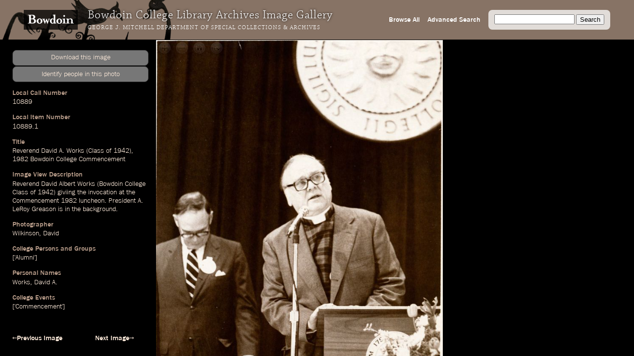

--- FILE ---
content_type: text/html; charset=utf-8
request_url: https://images.bowdoin.edu/omeka/items/show/1248
body_size: 4654
content:
<!DOCTYPE html>
<html lang="en-US">
<head>
	<meta http-equiv="X-UA-Compatible" content="IE=edge" /> 
    <meta charset="utf-8">
    <meta name="viewport" content="width=device-width, initial-scale=1">
            <title>Reverend David A. Works (Class of 1942), 1982 Bowdoin College Commencement &middot; Bowdoin College Library Special Collections &amp; Archives</title>

    <link rel="alternate" type="application/rss+xml" title="Omeka RSS Feed" href="/omeka/items/browse?output=rss2" /><link rel="alternate" type="application/atom+xml" title="Omeka Atom Feed" href="/omeka/items/browse?output=atom" />
    <!-- Plugin Stuff -->
    
    <!-- Stylesheets -->
    <link href="/omeka/themes/libarch/css/fonts.css?v=2.8" media="all" rel="stylesheet" type="text/css" >
<link href="/omeka/themes/libarch/css/normalize.css?v=2.8" media="all" rel="stylesheet" type="text/css" >
<link href="/omeka/themes/libarch/css/style.css?v=2.8" media="all" rel="stylesheet" type="text/css" >
<link href="/omeka/themes/libarch/css/library-arch.css?v=2.8" media="all" rel="stylesheet" type="text/css" >    <!-- JavaScripts  --> 
    <script type="text/javascript" src="//ajax.googleapis.com/ajax/libs/jquery/1.12.4/jquery.min.js"></script>
<script type="text/javascript">
    //<!--
    window.jQuery || document.write("<script type=\"text\/javascript\" src=\"\/omeka\/application\/views\/scripts\/javascripts\/vendor\/jquery.js?v=2.8\" charset=\"utf-8\"><\/script>")    //-->
</script>
<script type="text/javascript" src="//ajax.googleapis.com/ajax/libs/jqueryui/1.11.2/jquery-ui.min.js"></script>
<script type="text/javascript">
    //<!--
    window.jQuery.ui || document.write("<script type=\"text\/javascript\" src=\"\/omeka\/application\/views\/scripts\/javascripts\/vendor\/jquery-ui.js?v=2.8\" charset=\"utf-8\"><\/script>")    //-->
</script>
<script type="text/javascript">
    //<!--
    jQuery.noConflict();    //-->
</script>
<script type="text/javascript" src="/omeka/themes/libarch/javascripts/vendor/modernizr.js?v=2.8"></script>
<!--[if (gte IE 6)&(lte IE 8)]><script type="text/javascript" src="/omeka/application/views/scripts/javascripts/vendor/selectivizr.js?v=2.8"></script><![endif]-->
<script type="text/javascript" src="/omeka/application/views/scripts/javascripts/vendor/respond.js?v=2.8"></script>
<script type="text/javascript" src="/omeka/themes/libarch/javascripts/globals.js?v=2.8"></script><link rel="stylesheet" href="https://ajax.googleapis.com/ajax/libs/jqueryui/1.12.1/themes/smoothness/jquery-ui.css">
<script src="https://ajax.googleapis.com/ajax/libs/jqueryui/1.12.1/jquery-ui.min.js"></script>

</head>
<body id="item" class="show">
<!-- Global site tag (gtag.js) - Google Analytics -->
<script async src="https://www.googletagmanager.com/gtag/js?id=G-SEJJM6PYSP"></script>
<script>
  window.dataLayer = window.dataLayer || [];
  function gtag(){dataLayer.push(arguments);}
  gtag('js', new Date());

  gtag('config', 'G-SEJJM6PYSP');
</script>
<div id="wrap">
<nav id="primary-nav"><div id="bg-overlay"></div><div id="left-nav"><a href="https://www.bowdoin.edu"><img src="https://images.bowdoin.edu/omeka/themes/libarch/images/wordmark.png" /></a><h1>Bowdoin College Library Archives Image Gallery</h1><h2><a href="https://library.bowdoin.edu/arch">George J. Mitchell Department of Special Collections & Archives</a></h2></div>
<div id="right-nav">
	<form id="search-form" name="search-form" action="/omeka/items/browse" method="GET">
		<input type="text" name="search" id="query" value="">
		<input type="hidden" name="collection" value="1" />
		<input type="submit" value="Search">
	</form>
	<a href="/omeka/items/search?collection=1">Advanced Search</a><a href="/omeka/items/browse?collection=1&amp;sort_field=added&amp;sort_dir=a">Browse All</a>	<!--<a href="/omeka/items">Browse All</a>-->
</div>

</nav>
            <div id="content">
                 <!-- 'bodyclass' => 'items show' -->
<div id="primary">
	<!-- Local Call Number: 10889 | Local Item Number: 10889.1 -->
	<!-- Reverend David A. Works (Class of 1942), 1982 Bowdoin College Commencement | Image View Description: Reverend David Albert Works (Bowdoin College Class of 1942) giviing the invocation at the Commencement 1982 luncheon.  President A. LeRoy Greason is in the background. -->
	<!-- Photographer: Wilkinson, David -->
	<!-- College Persons and Groups: [&#039;Alumni&#039;] | Personal Names: Works, David A. | College Events: [&#039;Commencement&#039;] | Subjects Added: Yes -->
	<!-- 1982 | Date Notes: May | Digital Master Date: 2014-03-10T12:00:00+00:00 -->
	<!--  -->
	<!-- Medium of Original: Photo proof | Dimensions of Original (in cm. h x w): 17 x 12 | Digital Master Format: TIFF|Scan|600 -->
	<!-- Location of Original: Box M18 -->
	<!--  -->
	<!--  -->
	<!-- Bowdoin College holds copyright for materials created by the College or for which rights have been transferred to the College.  For more information contact the George J. Mitchell Department of Special Collections & Archives, Bowdoin College Library: scaref@bowdoin.edu. -->
<script src="/lib/openseadragon/openseadragon.min.js"></script>
<script>

var viewer;
jQuery(document).ready(function($) {

$('#secondary img').hide();
var iw = 2708;
var ih = 3894;
var dfz = 1;
var sh = $("#secondary").width();
var rat = sh/iw;

if((ih/iw) > 1) {

$("#viewer").width( $("#secondary").width()*.6);
$("#viewer").height( ih*rat*.6);

} else {

$("#viewer").width( $("#secondary").width()*.9);
$("#viewer").height( ih*rat);
}

viewer = new OpenSeadragon.Viewer({
						id:                 "viewer",
					    prefixUrl:          "/lib/openseadragon/images/",
					    preserveViewport:   true,
					    visibilityRatio:    0.5,
					    showNavigator:true,
						navigatorPosition:   "BOTTOM_LEFT",
						defaultZoomLevel:   dfz,
						minZoomLevel:	.5,
sequenceMode: true,
tileSources:   [{
					        "@context": "http://iiif.io/api/image/2/context.json",
					        "@id": "http://images.bowdoin.edu/canto/iiif/3/fc446b36062a85c34ec85348a97cf84c.jp2",
						"width": 2708,
					        "height": 3894,
					        "profile": [ "http://iiif.io/api/image/2/level2.json" ],
					        "protocol": "http://iiif.io/api/image"
					      }]

					});


var dmd = $("div.ss-digital-master-date")[0];
var dmdp = $($(dmd).find("p"))[0];
var cvDate = $(dmdp).text();

if(cvDate.indexOf("T") > 0) {
    var trdDate = cvDate.split("T")[0];
    trdDate = trdDate
    var tdate = new Date(trdDate);

    $(dmdp).text( tdate.toLocaleDateString("en-US"));
}


$('#downloader').click(function() {
/*
--
-fc446b36062a85c34ec85348a97cf84c.jp2-

*/
	var date = new Date();
        date.setTime(date.getTime() +  120000);
        expires = "; expires=" + date.toGMTString();
var fn = '10889-600 --- 9';
var qal = 'https://bowdoincollege.qualtrics.com/SE/?SID=SV_5vZYxXkkLT5RB6l&id=fc446b36062a85c34ec85348a97cf84c&lid=10889-600';
document.cookie = 'gm_req=fc446b36062a85c34ec85348a97cf84c'+expires+'; path=/';
			window.location.href = qal;
		});


$("#spa").click( function() {
    var ww = $(window).width();
    var wh = $(window).height();
    var cn = $($(".ss-local-item-number")[0]).find("p").html();
    var page = "https://bowdoincollege.qualtrics.com/jfe/form/SV_eXoOamEJRLz9VVr?lin="+cn;
    var $dialog = $('<div></div>')
      .html("<p style='font-size:11px;'>If form does not load below, try clicking <a target='_id' href='"+page+"'>this link</a> to go directly to the Qualtrics form.</p><iframe style='border: 0px;'  src='" + page + "' width='100%' height='100%'></iframe>")
      .dialog({
	autoOpen: false,
	    modal: true,
	    height: wh*.65,
	    width: ww*.54,
	    title: "Identify people in this photo"
	    });
    $dialog.dialog('open');

  } );

});
</script>
<style>
div#secondary {overflow:auto;}
div.ss-originalfilename {display:none;}

#downloader {cursor:pointer;}
#downloader:hover {text-decoration:underline;color:#fff;}
</style>
<div class="element ss-download">
<p id='downloader' class='coolbut'>Download this image</p>
<p id="spa" class="coolbut">Identify people in this photo</p>
</div>
<div class="element ss-filename"><h3>Filename</h3><p>10889-600</p></div><div class="element ss-originalfilename"><h3>OriginalFilename</h3><p>fc446b36062a85c34ec85348a97cf84c.jp2</p></div><div class="element ss-local-call-number"><h3>Local Call Number</h3><p>10889</p></div><div class="element ss-local-item-number"><h3>Local Item Number</h3><p>10889.1</p></div><div class="element ss-title"><h3>Title</h3><p><a onmouseover="fillSearch('Reverend David A. Works')" href="/omeka/items/browse?search=&advanced%5B0%5D%5Belement_id%5D=50&advanced%5B0%5D%5Btype%5D=contains&advanced%5B0%5D%5Bterms%5D=Reverend David A. Works&submit_search=Search" title="Search">Reverend David A. Works</a> (<a onmouseover="fillSearch('Class')" href="/omeka/items/browse?search=&advanced%5B0%5D%5Belement_id%5D=50&advanced%5B0%5D%5Btype%5D=contains&advanced%5B0%5D%5Bterms%5D=Class&submit_search=Search" title="Search">Class</a> of <a onmouseover="fillSearch('1942')" href="/omeka/items/browse?search=&advanced%5B0%5D%5Belement_id%5D=50&advanced%5B0%5D%5Btype%5D=contains&advanced%5B0%5D%5Bterms%5D=1942&submit_search=Search" title="Search">1942</a>), <a onmouseover="fillSearch('1982')" href="/omeka/items/browse?search=&advanced%5B0%5D%5Belement_id%5D=50&advanced%5B0%5D%5Btype%5D=contains&advanced%5B0%5D%5Bterms%5D=1982&submit_search=Search" title="Search">1982</a> Bowdoin College <a onmouseover="fillSearch('Commencement')" href="/omeka/items/browse?search=&advanced%5B0%5D%5Belement_id%5D=50&advanced%5B0%5D%5Btype%5D=contains&advanced%5B0%5D%5Bterms%5D=Commencement&submit_search=Search" title="Search">Commencement</a></p></div><div class="element ss-image-view-description"><h3>Image View Description</h3><p><a onmouseover="fillSearch('Reverend David Albert Works')" href="/omeka/items/browse?search=&advanced%5B0%5D%5Belement_id%5D=50&advanced%5B0%5D%5Btype%5D=contains&advanced%5B0%5D%5Bterms%5D=Reverend David Albert Works&submit_search=Search" title="Search">Reverend David Albert Works</a> (<a onmouseover="fillSearch('Bowdoin College Class')" href="/omeka/items/browse?search=&advanced%5B0%5D%5Belement_id%5D=50&advanced%5B0%5D%5Btype%5D=contains&advanced%5B0%5D%5Bterms%5D=Bowdoin College Class&submit_search=Search" title="Search">Bowdoin College Class</a> of <a onmouseover="fillSearch('1942')" href="/omeka/items/browse?search=&advanced%5B0%5D%5Belement_id%5D=50&advanced%5B0%5D%5Btype%5D=contains&advanced%5B0%5D%5Bterms%5D=1942&submit_search=Search" title="Search">1942</a>) <a onmouseover="fillSearch('giviing')" href="/omeka/items/browse?search=&advanced%5B0%5D%5Belement_id%5D=50&advanced%5B0%5D%5Btype%5D=contains&advanced%5B0%5D%5Bterms%5D=giviing&submit_search=Search" title="Search">giviing</a> the <a onmouseover="fillSearch('invocation')" href="/omeka/items/browse?search=&advanced%5B0%5D%5Belement_id%5D=50&advanced%5B0%5D%5Btype%5D=contains&advanced%5B0%5D%5Bterms%5D=invocation&submit_search=Search" title="Search">invocation</a> at the <a onmouseover="fillSearch('Commencement')" href="/omeka/items/browse?search=&advanced%5B0%5D%5Belement_id%5D=50&advanced%5B0%5D%5Btype%5D=contains&advanced%5B0%5D%5Bterms%5D=Commencement&submit_search=Search" title="Search">Commencement</a> <a onmouseover="fillSearch('1982')" href="/omeka/items/browse?search=&advanced%5B0%5D%5Belement_id%5D=50&advanced%5B0%5D%5Btype%5D=contains&advanced%5B0%5D%5Bterms%5D=1982&submit_search=Search" title="Search">1982</a> <a onmouseover="fillSearch('luncheon.')" href="/omeka/items/browse?search=&advanced%5B0%5D%5Belement_id%5D=50&advanced%5B0%5D%5Btype%5D=contains&advanced%5B0%5D%5Bterms%5D=luncheon.&submit_search=Search" title="Search">luncheon.</a>  <a onmouseover="fillSearch('President A. LeRoy Greason')" href="/omeka/items/browse?search=&advanced%5B0%5D%5Belement_id%5D=50&advanced%5B0%5D%5Btype%5D=contains&advanced%5B0%5D%5Bterms%5D=President A. LeRoy Greason&submit_search=Search" title="Search">President A. LeRoy Greason</a> <a onmouseover="fillSearch('is')" href="/omeka/items/browse?search=&advanced%5B0%5D%5Belement_id%5D=50&advanced%5B0%5D%5Btype%5D=contains&advanced%5B0%5D%5Bterms%5D=is&submit_search=Search" title="Search">is</a> in the <a onmouseover="fillSearch('background.')" href="/omeka/items/browse?search=&advanced%5B0%5D%5Belement_id%5D=50&advanced%5B0%5D%5Btype%5D=contains&advanced%5B0%5D%5Bterms%5D=background.&submit_search=Search" title="Search">background.</a></p></div><div class="element ss-photographer"><h3>Photographer</h3><p><a onmouseover="fillSearch('Wilkinson, David')" href="/omeka/items/browse?search=&advanced%5B0%5D%5Belement_id%5D=39&advanced%5B0%5D%5Btype%5D=contains&advanced%5B0%5D%5Bterms%5D=Wilkinson%2C+David&submit_search=Search" title="Search">Wilkinson, David</a></p></div><div class="element ss-college-persons-and-groups"><h3>College Persons and Groups</h3><p><a onmouseover="fillSearch('[&#039;Alumni&#039;]')" href="/omeka/items/browse?search=&advanced%5B0%5D%5Belement_id%5D=49&advanced%5B0%5D%5Btype%5D=contains&advanced%5B0%5D%5Bterms%5D=%5B%26%23039%3BAlumni%26%23039%3B%5D&submit_search=Search" title="Search">[&#039;Alumni&#039;]</a></p></div><div class="element ss-personal-names"><h3>Personal Names</h3><p><a onmouseover="fillSearch('Works, David A.')" href="/omeka/items/browse?search=&advanced%5B0%5D%5Belement_id%5D=49&advanced%5B0%5D%5Btype%5D=contains&advanced%5B0%5D%5Bterms%5D=Works%2C+David+A.&submit_search=Search" title="Search">Works, David A.</a></p></div><div class="element ss-college-events"><h3>College Events</h3><p><a onmouseover="fillSearch('[&#039;Commencement&#039;]')" href="/omeka/items/browse?search=&advanced%5B0%5D%5Belement_id%5D=49&advanced%5B0%5D%5Btype%5D=contains&advanced%5B0%5D%5Bterms%5D=%5B%26%23039%3BCommencement%26%23039%3B%5D&submit_search=Search" title="Search">[&#039;Commencement&#039;]</a></p></div><div class="element ss-subjects-added"><h3>Subjects Added</h3><p><a onmouseover="fillSearch('Yes')" href="/omeka/items/browse?search=&advanced%5B0%5D%5Belement_id%5D=49&advanced%5B0%5D%5Btype%5D=contains&advanced%5B0%5D%5Bterms%5D=Yes&submit_search=Search" title="Search">Yes</a></p></div><div class="element ss-date"><h3>Date</h3><p><a onmouseover="fillSearch('1982')" href="/omeka/items/browse?search=&advanced%5B0%5D%5Belement_id%5D=40&advanced%5B0%5D%5Btype%5D=contains&advanced%5B0%5D%5Bterms%5D=1982&submit_search=Search" title="Search">1982</a></p></div><div class="element ss-date-notes"><h3>Date Notes</h3><p><a onmouseover="fillSearch('May')" href="/omeka/items/browse?search=&advanced%5B0%5D%5Belement_id%5D=40&advanced%5B0%5D%5Btype%5D=contains&advanced%5B0%5D%5Bterms%5D=May&submit_search=Search" title="Search">May</a></p></div><div class="element ss-digital-master-date"><h3>Digital Master Date</h3><p><a onmouseover="fillSearch('2014-03-10T12')" href="/omeka/items/browse?search=&advanced%5B0%5D%5Belement_id%5D=40&advanced%5B0%5D%5Btype%5D=contains&advanced%5B0%5D%5Bterms%5D=2014-03-10T12&submit_search=Search" title="Search">2014-03-10T12</a>:<a onmouseover="fillSearch('00')" href="/omeka/items/browse?search=&advanced%5B0%5D%5Belement_id%5D=40&advanced%5B0%5D%5Btype%5D=contains&advanced%5B0%5D%5Bterms%5D=00&submit_search=Search" title="Search">00</a>:00+00:<a onmouseover="fillSearch('00')" href="/omeka/items/browse?search=&advanced%5B0%5D%5Belement_id%5D=40&advanced%5B0%5D%5Btype%5D=contains&advanced%5B0%5D%5Bterms%5D=00&submit_search=Search" title="Search">00</a></p></div><div class="element ss-medium-of-original"><h3>Medium of Original</h3><p>Photo proof</p><p>Dimensions of Original (in cm. h x w): 17 x 12</p></div><div class="element ss-digital-master-format"><h3>Digital Master Format</h3><p>TIFF|Scan|600</p></div><div class="element ss-location-of-original"><h3>Location of Original</h3><p>Box M18</p></div><div class="element ss-rights"><h3>Rights</h3><p>Bowdoin College holds copyright for materials created by the College or for which rights have been transferred to the College.  For more information contact the George J. Mitchell Department of Special Collections & Archives, Bowdoin College Library: scaref@bowdoin.edu.</p></div><div class="element ss-citation"><h3>Citation</h3><p>&ldquo;<a onmouseover="fillSearch('Reverend David A. Works')" href="/omeka/items/browse?search=&advanced%5B0%5D%5Belement_id%5D=50&advanced%5B0%5D%5Btype%5D=contains&advanced%5B0%5D%5Bterms%5D=Reverend David A. Works&submit_search=Search" title="Search">Reverend David A. Works</a> (<a onmouseover="fillSearch('Class')" href="/omeka/items/browse?search=&advanced%5B0%5D%5Belement_id%5D=50&advanced%5B0%5D%5Btype%5D=contains&advanced%5B0%5D%5Bterms%5D=Class&submit_search=Search" title="Search">Class</a> of <a onmouseover="fillSearch('1942')" href="/omeka/items/browse?search=&advanced%5B0%5D%5Belement_id%5D=50&advanced%5B0%5D%5Btype%5D=contains&advanced%5B0%5D%5Bterms%5D=1942&submit_search=Search" title="Search">1942</a>), <a onmouseover="fillSearch('1982')" href="/omeka/items/browse?search=&advanced%5B0%5D%5Belement_id%5D=50&advanced%5B0%5D%5Btype%5D=contains&advanced%5B0%5D%5Bterms%5D=1982&submit_search=Search" title="Search">1982</a> Bowdoin College <a onmouseover="fillSearch('Commencement')" href="/omeka/items/browse?search=&advanced%5B0%5D%5Belement_id%5D=50&advanced%5B0%5D%5Btype%5D=contains&advanced%5B0%5D%5Bterms%5D=Commencement&submit_search=Search" title="Search">Commencement</a>&rdquo;, Local Call Number 10889, Bowdoin College Archives, Brunswick, Maine</p></div></div><!-- end primary -->
<div id="page-nav">
    <ul class="item-pagination navigation">
        <li id="previous-item" class="previous"><a href="/omeka/items/show/1247">&larr;Previous Image</a></li>
        <li id="next-item" class="next"><a href="/omeka/items/show/1249">Next Image&rarr;</a></li>
    </ul>

</div>

<div id="secondary">

<img src="https://images.bowdoin.edu/omeka/files/fullsize/fc446b36062a85c34ec85348a97cf84c.jpg" alt="10889-600.jp2" title="10889-600.jp2">

      


<div id="viewer"></div>


</div>

</div><!-- end content -->

<footer>

        <div id="custom-footer-text">
                                </div>

        <p>Powered by <a href="http://omeka.org">Omeka</a>.</p>
        
        
</footer>

</div><!--end wrap-->

<script type="text/javascript">

var fillSearch;

jQuery(document).ready(function () {

    // Omeka.showAdvancedForm();
    
    fillSearch = function(s) {    	
    	var q = jQuery('#query');    
	    if (!q.is(':focus')) {
		    q.val(s);
		}	    
    }; 
    
	jQuery('#submit-comment').click(function() {
		console.log(jQuery('#comment-text').val());
		jQuery.ajax({						
			url: '/comment.php',
			type: 'POST',
			dataType: 'json',
			contentType: 'application/json',
			data: JSON.stringify({file: jQuery('#comment-file').val(), comment: jQuery('#comment-text').val() }),
			success: function(o) {	
				console.log(o.comment);					
				window.setTimeout(
					function() {
						jQuery('#comment-wrapper').hide();
					},
					500
				);
					
			},
			error: function(o) {

			}			
		});
	});    
    
});

</script>

</body>

</html>


--- FILE ---
content_type: text/css
request_url: https://images.bowdoin.edu/omeka/themes/libarch/css/fonts.css?v=2.8
body_size: 337
content:
/* Fonts */

@font-face {font-family: 'FranklinGothicURW';src: url('webfonts/franklin-gothic-urw-light.eot');src: url('webfonts/franklin-gothic-urw-light.eot?#iefix') format('embedded-opentype'),url('webfonts/franklin-gothic-urw-light.woff') format('woff'),url('webfonts/franklin-gothic-urw-light.ttf') format('truetype');
    font-weight: normal;
    font-style: normal;	
	
}
  
/*
@font-face {font-family: 'FranklinGothicURW';src: url('webfonts/franklin-gothic-urw-book.eot');src: url('webfonts/franklin-gothic-urw-book.eot?#iefix') format('embedded-opentype'),url('webfonts/franklin-gothic-urw-book.woff') format('woff'),url('webfonts/franklin-gothic-urw-book.ttf') format('truetype');
    font-weight: 500;
    font-style: normal;	
}
*/
  
@font-face {font-family: 'FranklinGothicURW';src: url('webfonts/franklin-gothic-urw-medium.eot');src: url('webfonts/franklin-gothic-urw-medium.eot?#iefix') format('embedded-opentype'),url('webfonts/franklin-gothic-urw-medium.woff') format('woff'),url('webfonts/franklin-gothic-urw-medium.ttf') format('truetype');
    font-weight: bold;
    font-style: normal;	
}
  
@font-face {font-family: 'FranklinGothicURW';src: url('webfonts/franklin-gothic-urw-book-italic.eot');src: url('webfonts/franklin-gothic-urw-book-italic.eot?#iefix') format('embedded-opentype'),url('webfonts/franklin-gothic-urw-book-italic.woff') format('woff'),url('webfonts/franklin-gothic-urw-book-italic.ttf') format('truetype');
    font-weight: normal;
    font-style: italic;	
}


@font-face {font-family: 'ChaparralPro';src: url('webfonts/chaparralpro-light-webfont.eot');src: url('webfonts/chaparralpro-light-webfont.eot?#iefix') format('embedded-opentype'),url('webfonts/chaparralpro-light-webfont.woff') format('woff'),url('webfonts/chaparralpro-light-webfont.ttf') format('truetype');
    font-weight: normal;
    font-style: normal;
}

